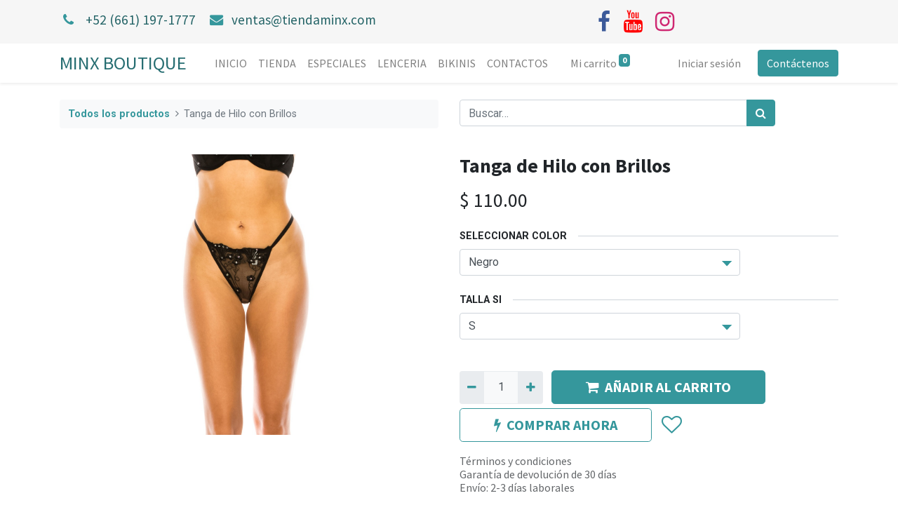

--- FILE ---
content_type: text/html; charset=utf-8
request_url: https://tiendaminx.com/shop/tanga-de-hilo-con-brillos-1382
body_size: 6723
content:
<!DOCTYPE html>
        <html lang="es-MX" data-website-id="1" data-main-object="product.template(1382,)" data-oe-company-name="MINX BOUTIQUE" data-add2cart-redirect="1">
    <head>
                <meta charset="utf-8"/>
                <meta http-equiv="X-UA-Compatible" content="IE=edge,chrome=1"/>
            <meta name="viewport" content="width=device-width, initial-scale=1"/>
        <meta name="generator" content="Odoo"/>
                        <meta property="og:type" content="website"/>
                        <meta property="og:title" content="Tanga de Hilo con Brillos"/>
                        <meta property="og:site_name" content="MINX BOUTIQUE"/>
                        <meta property="og:url" content="http://tiendaminx.com/shop/tanga-de-hilo-con-brillos-1382"/>
                        <meta property="og:image" content="http://tiendaminx.com/web/image/product.template/1382/image_1024?unique=08a3b96"/>
                        <meta property="og:description"/>
                    <meta name="twitter:card" content="summary_large_image"/>
                    <meta name="twitter:title" content="Tanga de Hilo con Brillos"/>
                    <meta name="twitter:image" content="http://tiendaminx.com/web/image/product.template/1382/image_1024?unique=08a3b96"/>
                    <meta name="twitter:description"/>
        <link rel="canonical" href="https://tiendaminx.com/shop/tanga-de-hilo-con-brillos-1382"/>
        <link rel="preconnect" href="https://fonts.gstatic.com/" crossorigin=""/>
                <title> Tanga de Hilo con Brillos | MINX BOUTIQUE </title>
                <link type="image/x-icon" rel="shortcut icon" href="/web/image/website/1/favicon?unique=a88fc55"/>
            <link rel="preload" href="/web/static/lib/fontawesome/fonts/fontawesome-webfont.woff2?v=4.7.0" as="font" crossorigin=""/>
            <link type="text/css" rel="stylesheet" href="/web/assets/69676-493a00a/1/web.assets_common.min.css" data-asset-bundle="web.assets_common" data-asset-version="493a00a"/>
            <link type="text/css" rel="stylesheet" href="https://checkoutshopper-live.adyen.com/checkoutshopper/sdk/4.7.3/adyen.css"/>
        <link type="text/css" rel="stylesheet" href="/web/assets/73434-24bc677/1/web.assets_frontend.min.css" data-asset-bundle="web.assets_frontend" data-asset-version="24bc677"/>
                <script id="web.layout.odooscript" type="text/javascript">
                    var odoo = {
                        csrf_token: "814091877e10772a5e5b141bfce5588dc0b2a6bbo1800163119",
                        debug: "",
                    };
                </script>
            <script type="text/javascript">
                odoo.__session_info__ = {"is_admin": false, "is_system": false, "is_website_user": true, "user_id": false, "is_frontend": true, "profile_session": null, "profile_collectors": null, "profile_params": null, "show_effect": "True", "translationURL": "/website/translations", "cache_hashes": {"translations": "d8c27361161f4ac335fc7914111797b3d92db3e8"}, "recaptcha_public_key": "6LdSve4kAAAAAFxvmjDsl2bBiHlTsEMi44Kf8zuA", "geoip_country_code": null};
                if (!/(^|;\s)tz=/.test(document.cookie)) {
                    const userTZ = Intl.DateTimeFormat().resolvedOptions().timeZone;
                    document.cookie = `tz=${userTZ}; path=/`;
                }
            </script>
            <script defer="defer" type="text/javascript" src="/web/assets/43313-d901648/1/web.assets_common_minimal.min.js" data-asset-bundle="web.assets_common_minimal" data-asset-version="d901648"></script>
            <script defer="defer" type="text/javascript" src="/web/assets/69651-e1dcc42/1/web.assets_frontend_minimal.min.js" data-asset-bundle="web.assets_frontend_minimal" data-asset-version="e1dcc42"></script>
            <script defer="defer" type="text/javascript" data-src="/web/assets/69679-28d2a1a/1/web.assets_common_lazy.min.js" data-asset-bundle="web.assets_common_lazy" data-asset-version="28d2a1a"></script>
            <script type="text/javascript" data-src="https://checkoutshopper-live.adyen.com/checkoutshopper/sdk/4.7.3/adyen.js" defer="defer"></script>
        <script defer="defer" type="text/javascript" data-src="/web/assets/73435-db16dad/1/web.assets_frontend_lazy.min.js" data-asset-bundle="web.assets_frontend_lazy" data-asset-version="db16dad"></script>
    </head>
            <body class="">
        <div id="wrapwrap" class="   ">
    <header id="top" data-anchor="true" data-name="Header" class="  o_header_standard">
                    <div class="oe_structure oe_structure_solo" id="oe_structure_header_contact_1">
      <section class="s_text_block pt8 pb8 o_cc o_cc2 o_colored_level" data-snippet="s_text_block" data-name="Text" style="background-image: none;">
        <div class="container">
          <div class="row align-items-center">
            <div class="col-lg-8 o_colored_level" data-original-title="" title="" aria-describedby="tooltip13362">
              <h4>
                <small>
                  <i class="fa fa-1x fa-fw fa-phone mr-2"></i>
                  <span class="mr-3">
                    <a href="tel:+1 (661) 197-1777" data-original-title="" title="">+52 (661) 197-1777</a>
                  </span>
                  <i class="fa fa-1x fa-fw fa-envelope mr-2 d-inline"></i>
                  <span>
                    <a href="mailto:ventas@tiendaminx.com" data-original-title="" title="">ventas@tiendaminx.com</a>
                  </span>
                </small>
              </h4>
            </div>
            <div class="col-lg-4 text-lg-right o_colored_level" style="">
              <div class="s_share text-left" data-snippet="s_share" data-name="Social Media" data-original-title="" title="" aria-describedby="tooltip651711">
                <small class="s_share_title text-muted d-none">
                  <b>Síganos</b>
                </small>
                <a href="/website/social/facebook" class="s_share_facebook" target="_blank" data-original-title="" title="">
                  <i class="fa fa-facebook m-1 fa-2x" data-original-title="" title="" aria-describedby="tooltip692643"></i>
                </a>
                <a href="https://www.youtube.com/@minxboutique" class="s_share_youtube" target="_blank" data-original-title="" title="">
                  <i class="fa fa-youtube m-1 fa-2x" data-original-title="" title="" aria-describedby="tooltip960826"></i>
                </a>
                <a href="/website/social/instagram" class="s_share_instagram" target="_blank" data-original-title="" title="">
                  <i class="fa fa-instagram m-1 fa-2x" data-original-title="" title="" aria-describedby="tooltip340474"></i>
                </a>
              </div>
            </div>
          </div>
        </div>
      </section>
    </div>
    <nav data-name="Navbar" class="navbar navbar-expand-lg navbar-light o_colored_level o_cc shadow-sm">
            <div id="top_menu_container" class="container">
    <a href="/" class="navbar-brand ">MINX BOUTIQUE</a>
  <button type="button" data-toggle="collapse" data-target="#top_menu_collapse" class="navbar-toggler ">
    <span class="navbar-toggler-icon o_not_editable"></span>
  </button>
        <div class="oe_structure oe_structure_solo d-block d-lg-none">
            <section class="s_text_block" data-snippet="s_text_block" data-name="Text">
                <div class="container">
                    <a href="/contactus" class="btn btn-primary btn_cta">Contáctenos</a>
                </div>
            </section>
        </div>
                <div id="top_menu_collapse" class="collapse navbar-collapse ml-lg-3">
    <ul id="top_menu" class="nav navbar-nav o_menu_loading flex-grow-1">
    <li class="nav-item">
        <a role="menuitem" href="/" class="nav-link ">
            <span>INICIO</span>
        </a>
    </li>
    <li class="nav-item">
        <a role="menuitem" href="/shop" class="nav-link ">
            <span>TIENDA</span>
        </a>
    </li>
    <li class="nav-item">
        <a role="menuitem" href="/especiales" class="nav-link ">
            <span>ESPECIALES</span>
        </a>
    </li>
    <li class="nav-item">
        <a role="menuitem" href="/lenceria" class="nav-link ">
            <span>LENCERIA</span>
        </a>
    </li>
    <li class="nav-item">
        <a role="menuitem" href="/bikinis" class="nav-link ">
            <span>BIKINIS</span>
        </a>
    </li>
    <li class="nav-item">
        <a role="menuitem" href="/contactus" class="nav-link ">
            <span>CONTACTOS</span>
        </a>
    </li>
        <li class="nav-item ml-lg-3 divider d-none"></li> 
        <li class="o_wsale_my_cart align-self-md-start  nav-item ml-lg-3">
            <a href="/shop/cart" class="nav-link">
                <span>Mi carrito</span>
                <sup class="my_cart_quantity badge badge-primary" data-order-id="">0</sup>
            </a>
        </li>
        <li class="o_wsale_my_wish d-none nav-item ml-lg-3 o_wsale_my_wish_hide_empty">
            <a href="/shop/wishlist" class="nav-link">
                <i class="fa fa-1x fa-heart"></i>
                <sup class="my_wish_quantity o_animate_blink badge badge-primary">0</sup>
            </a>
        </li>
            <li class="nav-item ml-lg-auto o_no_autohide_item">
                <a href="/web/login" class="nav-link">Iniciar sesión</a>
            </li>
    </ul>
        <div class="oe_structure oe_structure_solo d-none d-lg-block ml-3">
            <section class="s_text_block" data-snippet="s_text_block" data-name="Text">
                <div class="container">
                    <a href="/contactus" class="btn btn-primary btn_cta">Contáctenos</a>
                </div>
            </section>
        </div>
                </div>
            </div>
    </nav>
    </header>
                <main>
            <div itemscope="itemscope" itemtype="http://schema.org/Product" id="wrap" class="js_sale ecom-zoomable zoomodoo-next ecom-zoomable zoomodoo-next" data-ecom-zoom-auto="1">
                <div class="oe_structure oe_empty oe_structure_not_nearest" id="oe_structure_website_sale_product_1" data-editor-message="DROP BUILDING BLOCKS HERE TO MAKE THEM AVAILABLE ACROSS ALL PRODUCTS"></div>
                <section id="product_detail" class="container py-4 oe_website_sale " data-view-track="1" data-product-tracking-info="{&#34;item_id&#34;: &#34;12557&#34;, &#34;item_name&#34;: &#34;[YM-78294-THG-S Youmita] Tanga de Hilo con Brillos (Negro, S)&#34;, &#34;item_category&#34;: &#34;Saleable&#34;, &#34;currency&#34;: &#34;MXN&#34;, &#34;price&#34;: 110.0}">
                    <div class="row">
                        <div class="col-lg-6">
                            <ol class="breadcrumb mb-2">
                                <li class="breadcrumb-item o_not_editable">
                                    <a href="/shop">Todos los productos</a>
                                </li>
                                <li class="breadcrumb-item active">
                                    <span>Tanga de Hilo con Brillos</span>
                                </li>
                            </ol>
                        </div>
                        <div class="col-lg-6">
                            <div class="d-sm-flex justify-content-between mb-2">
    <form method="get" class="o_searchbar_form o_wait_lazy_js s_searchbar_input o_wsale_products_searchbar_form w-100 w-md-auto mr-auto mb-2" action="/shop" data-snippet="s_searchbar_input">
            <div role="search" class="input-group  ">
        <input type="search" name="search" class="search-query form-control oe_search_box None" placeholder="Buscar…" data-search-type="products" data-limit="5" data-display-image="true" data-display-description="true" data-display-extra-link="true" data-display-detail="true" data-order-by="name asc"/>
        <div class="input-group-append">
            <button type="submit" aria-label="Búsqueda" title="Búsqueda" class="btn oe_search_button btn-primary"><i class="fa fa-search"></i>
        </button>
        </div>
    </div>
            <input name="order" type="hidden" class="o_search_order_by" value="name asc"/>
        </form>
        <div class="o_pricelist_dropdown dropdown d-none ml-1 mb-2 float-right">
            <a role="button" href="#" class="dropdown-toggle btn btn-light border-0 px-0 text-muted align-baseline" data-toggle="dropdown">
                Precio al publico Minx
            </a>
            <div class="dropdown-menu" role="menu">
                    <a role="menuitem" class="dropdown-item" href="/shop/change_pricelist/1">
                        <span class="switcher_pricelist" data-pl_id="1">Precio al publico Minx</span>
                    </a>
            </div>
        </div>
                            </div>
                        </div>
                    </div>
                    <div class="row">
                        <div class="col-md-6 mt-md-4">
        <div id="o-carousel-product" class="carousel slide position-sticky mb-3 overflow-hidden" data-ride="carousel" data-interval="0">
            <div class="o_carousel_product_outer carousel-outer position-relative flex-grow-1">
                <div class="carousel-inner h-100">
                        <div class="carousel-item h-100 active">
                            <div class="d-flex align-items-center justify-content-center h-100"><img src="/web/image/product.product/6190/image_1024/%5BYM-78294-THG-S%20Youmita%5D%20Tanga%20de%20Hilo%20con%20Brillos%20%28Negro%2C%20S%29?unique=e0aed28" itemprop="image" class="img img-fluid product_detail_img mh-100" alt="Tanga de Hilo con Brillos" data-zoom="1" data-zoom-image="/web/image/product.product/6190/image_1920/%5BYM-78294-THG-S%20Youmita%5D%20Tanga%20de%20Hilo%20con%20Brillos%20%28Negro%2C%20S%29?unique=e0aed28" loading="lazy"/></div>
                        </div>
                </div>
            </div>
        <div class="o_carousel_product_indicators pr-1 overflow-hidden">
        </div>
        </div>
                        </div>
                        <div class="col-md-6 mt-md-4" id="product_details">
                            <h1 itemprop="name">Tanga de Hilo con Brillos</h1>
                            <span itemprop="url" style="display:none;">/shop/tanga-de-hilo-con-brillos-1382</span>
                            <p class="text-muted my-2" placeholder="Una descripción corta que aparecerá también en documentos."></p>
                            <form action="/shop/cart/update" method="POST">
                                <input type="hidden" name="csrf_token" value="814091877e10772a5e5b141bfce5588dc0b2a6bbo1800163119"/>
                                <div class="js_product js_main_product mb-3">
                                    <div>
      <div itemprop="offers" itemscope="itemscope" itemtype="http://schema.org/Offer" class="product_price d-inline-block mt-2 mb-3">
          <h3 class="css_editable_mode_hidden">
              <span data-oe-type="monetary" data-oe-expression="combination_info[&#39;price&#39;]" class="oe_price" style="white-space: nowrap;">$ <span class="oe_currency_value">110.00</span></span>
              <span itemprop="price" style="display:none;">110.0</span>
              <span itemprop="priceCurrency" style="display:none;">MXN</span>
              <span data-oe-type="monetary" data-oe-expression="combination_info[&#39;list_price&#39;]" style="text-decoration: line-through; white-space: nowrap;" class="text-danger oe_default_price ml-1 h5 d-none">$ <span class="oe_currency_value">110.00</span></span>
          </h3>
          <h3 class="css_non_editable_mode_hidden decimal_precision" data-precision="2">
            <span>$ <span class="oe_currency_value">110.00</span></span>
          </h3>
      </div>
                                    </div>
                                        <input type="hidden" class="product_id" name="product_id" value="6190"/>
                                        <input type="hidden" class="product_template_id" name="product_template_id" value="1382"/>
        <ul class="list-unstyled js_add_cart_variants flex-column" data-attribute_exclusions="{&#34;exclusions&#34;: {&#34;4428&#34;: [], &#34;4429&#34;: [], &#34;4352&#34;: [], &#34;4353&#34;: [], &#34;4354&#34;: [], &#34;4355&#34;: []}, &#34;parent_exclusions&#34;: {}, &#34;parent_combination&#34;: [], &#34;parent_product_name&#34;: null, &#34;mapped_attribute_names&#34;: {&#34;4428&#34;: &#34;Seleccionar Color: Negro&#34;, &#34;4429&#34;: &#34;Seleccionar Color: Rojo&#34;, &#34;4352&#34;: &#34;Talla SI: S&#34;, &#34;4353&#34;: &#34;Talla SI: M&#34;, &#34;4354&#34;: &#34;Talla SI: L&#34;, &#34;4355&#34;: &#34;Talla SI: XL&#34;}}">
                <li data-attribute_id="6" data-attribute_name="Seleccionar Color" class="variant_attribute ">
                    <strong class="attribute_name">Seleccionar Color</strong>
                        <select data-attribute_id="6" class="custom-select css_attribute_select js_variant_change always " name="ptal-1180">
                                <option value="4428" data-value_id="4428" data-value_name="Negro" data-attribute_name="Seleccionar Color" selected="True">
                                    <span>Negro</span>
                                </option>
                                <option value="4429" data-value_id="4429" data-value_name="Rojo" data-attribute_name="Seleccionar Color">
                                    <span>Rojo</span>
                                </option>
                        </select>
                </li>
                <li data-attribute_id="9" data-attribute_name="Talla SI" class="variant_attribute ">
                    <strong class="attribute_name">Talla SI</strong>
                        <select data-attribute_id="9" class="custom-select css_attribute_select js_variant_change always " name="ptal-1166">
                                <option value="4352" data-value_id="4352" data-value_name="S" data-attribute_name="Talla SI" selected="True">
                                    <span>S</span>
                                </option>
                                <option value="4353" data-value_id="4353" data-value_name="M" data-attribute_name="Talla SI">
                                    <span>M</span>
                                </option>
                                <option value="4354" data-value_id="4354" data-value_name="L" data-attribute_name="Talla SI">
                                    <span>L</span>
                                </option>
                                <option value="4355" data-value_id="4355" data-value_name="XL" data-attribute_name="Talla SI">
                                    <span>XL</span>
                                </option>
                        </select>
                </li>
        </ul>
                                    <p class="css_not_available_msg alert alert-warning">Esta combinación no existe.</p>
        <div class="css_quantity input-group d-inline-flex mr-2 my-1 align-middle" contenteditable="false">
            <div class="input-group-prepend">
                <a class="btn btn-primary js_add_cart_json" aria-label="Quitar uno" title="Quitar uno" href="#">
                    <i class="fa fa-minus"></i>
                </a>
            </div>
            <input type="text" class="form-control quantity" data-min="1" name="add_qty" value="1"/>
            <div class="input-group-append">
                <a class="btn btn-primary float_left js_add_cart_json" aria-label="Agregue uno" title="Agregue uno" href="#">
                    <i class="fa fa-plus"></i>
                </a>
            </div>
        </div>
      <div id="add_to_cart_wrap" class="d-inline">
                                        <a role="button" id="add_to_cart" class="btn btn-primary btn-lg js_check_product a-submit my-1 mr-1 px-5 font-weight-bold flex-grow-1" href="#"><i class="fa fa-shopping-cart mr-2"></i>AÑADIR AL CARRITO</a>
            <a role="button" class="btn btn-outline-primary btn-lg px-5 font-weight-bold o_we_buy_now" href="#"><i class="fa fa-bolt mr-2"></i>COMPRAR AHORA</a>
                                        <div id="product_option_block" class="d-inline-block align-middle">
            <button type="button" role="button" class="btn btn-outline-primary border-0 my-1 px-2 o_add_wishlist_dyn" data-action="o_wishlist" title="Añadir a lista de deseos" data-product-template-id="1382" data-product-product-id="6190"><i class="fa fa-heart-o fa-2x" role="img" aria-label="Añadir a lista de deseos"></i></button>
        </div>
                                    </div>
      <div class="availability_messages o_not_editable"></div>
                                </div>
                            </form>
                            <div id="product_attributes_simple">
                                <table class="table table-sm text-muted d-none">
                                </table>
                            </div>
                            <div id="o_product_terms_and_share">
            <p class="text-muted h6 mt-3">
                <a href="/terms" class="text-muted">Términos y condiciones</a><br/>
                Garantía de devolución de 30 días<br/>
                Envío: 2-3 días laborales
            </p>
            <div class="h4 mt-3 d-flex justify-content-end" contenteditable="false">
    <div data-snippet="s_share" class="s_share text-left text-lg-right">
        <a href="https://www.facebook.com/sharer/sharer.php?u={url}" target="_blank" class="s_share_facebook mx-1 my-0">
            <i class="fa fa-facebook "></i>
        </a>
        <a href="https://twitter.com/intent/tweet?text={title}&amp;url={url}" target="_blank" class="s_share_twitter mx-1 my-0">
            <i class="fa fa-twitter "></i>
        </a>
        <a href="https://pinterest.com/pin/create/button/?url={url}&amp;media={media}&amp;description={title}" target="_blank" class="s_share_pinterest mx-1 my-0">
            <i class="fa fa-pinterest "></i>
        </a>
        <a href="mailto:?body={url}&amp;subject={title}" class="s_share_email mx-1 my-0">
            <i class="fa fa-envelope "></i>
        </a>
    </div>
            </div>
        </div>
        </div>
                    </div>
                </section>
                <div itemprop="description" class="oe_structure oe_empty mt16" id="product_full_description"></div>
                <div class="oe_structure oe_empty oe_structure_not_nearest mt16" id="oe_structure_website_sale_product_2" data-editor-message="DROP BUILDING BLOCKS HERE TO MAKE THEM AVAILABLE ACROSS ALL PRODUCTS"></div>
            </div>
                </main>
                <footer id="bottom" data-anchor="true" data-name="Footer" class="o_footer o_colored_level o_cc ">
                    <div id="footer" class="oe_structure oe_structure_solo" style="">
      <section class="s_text_block pt40 pb16" data-snippet="s_text_block" data-name="Text" style="background-image: none;" data-original-title="" title="" aria-describedby="tooltip205163">
        <div class="container">
          <div class="row">
            <div class="col-lg-2 pt24 pb24 o_colored_level">
              <h5 class="mb-3">Enlaces útiles</h5>
              <ul class="list-unstyled">
                <li>
                  <a href="/" data-original-title="" title="">Inicio</a>
                </li>
                <li>
                  <a href="#" data-original-title="" title="">Sobre nosotros</a>
                </li>
                <li data-original-title="" title="" aria-describedby="tooltip555267">
                  <a href="/shop" data-original-title="" title="">Productos</a>
                </li>
                <li>
                  <a href="#">Servicios</a>
                </li>
                <li>
                  <a href="#" data-original-title="" title="">Legal</a>
                </li>
                <li>
                  <a href="/contactus">Contáctenos</a>
                </li>
              </ul>
            </div>
            <div class="col-lg-5 pt24 pb24 o_colored_level">
              <h5 class="mb-3">Sobre nosotros</h5>
              <p>
                            Lenceria y Accesorios para todos los gustos.<br/><br/></p>
            </div>
            <div id="connect" class="col-lg-4 offset-lg-1 pt24 pb24 o_colored_level" style="" data-original-title="" title="" aria-describedby="tooltip982723">
              <h5 class="mb-3">Contacte con nosotros</h5>
              <ul class="list-unstyled">
                <li>
                  <i class="fa fa-comment fa-fw mr-2"></i>
                  <span>
                    <a href="/contactus">Contáctenos</a>
                  </span>
                </li>
                <li data-original-title="" title="" aria-describedby="tooltip970146">
                  <i class="fa fa-envelope fa-fw mr-2"></i>
                  <span>ventas@tiendaminx.com</span>
                </li>
                <li data-original-title="" title="" aria-describedby="tooltip286461">
                  <i class="fa fa-phone fa-fw mr-2"></i>
                  <span class="o_force_ltr">
                    <a href="tel:+1 (650) 555-0111" data-original-title="" title="">+52(661) 197-1777</a>
                  </span>
                </li>
                <li class="oe-nested">
                  <ul>
                    <li>
                      <br/>
                    </li>
                  </ul>
                </li>
              </ul>
              <div class="s_share text-left" data-snippet="s_share" data-name="Social Media" href="http://website/social" data-original-title="" title="" aria-describedby="tooltip866762">
                <h5 class="s_share_title d-none">Síganos</h5>
                <a href="/website/social/facebook" class="s_share_facebook" target="_blank" data-original-title="" title="">
                  <i class="fa fa-facebook rounded-circle shadow-sm fa-2x" data-original-title="" title="" aria-describedby="tooltip227996"></i>
                </a>
                <a href="/website/social/youtube" class="s_share_twitter" target="_blank" data-original-title="" title="">
                  <i class="fa shadow-sm fa-youtube-square rounded-circle fa-2x" data-original-title="" title="" aria-describedby="tooltip115377" style="color: rgb(206, 0, 0) !important;"></i>
                </a>
                <a href="/website/social/instagram" data-original-title="" title="" target="_blank">
                  <i class="fa rounded-circle shadow-sm fa-instagram fa-2x" data-original-title="" title="" aria-describedby="tooltip375297" style="color: rgb(255, 0, 0) !important;"></i>
                </a>
                <a href="/" class="text-800 float-right">
                  <i class="fa fa-home rounded-circle shadow-sm fa-2x"></i>
                </a>
              </div>
            </div>
          </div>
        </div>
      </section>
    </div>
  <div class="o_footer_copyright o_colored_level o_cc" data-name="Copyright">
                        <div class="container py-3">
                            <div class="row">
                                <div class="col-sm text-center text-sm-left text-muted">
                                    <span class="o_footer_copyright_name mr-2">Derechos de autor &copy; nombre de la empresa</span>
                                </div>
                                <div class="col-sm text-center text-sm-right o_not_editable">
        <div class="o_brand_promotion">
        Con tecnología de 
            <a target="_blank" class="badge badge-light" href="http://www.odoo.com?utm_source=db&amp;utm_medium=website">
                <img alt="Odoo" src="/web/static/img/odoo_logo_tiny.png" style="height: 1em; vertical-align: baseline;" loading="lazy"/>
            </a>
        - 
                    El #1 <a target="_blank" href="http://www.odoo.com/app/ecommerce?utm_source=db&amp;utm_medium=website">Comercio electrónico de código abierto</a>
        </div>
                                </div>
                            </div>
                        </div>
                    </div>
                </footer>
            </div>
    </body>
        </html>